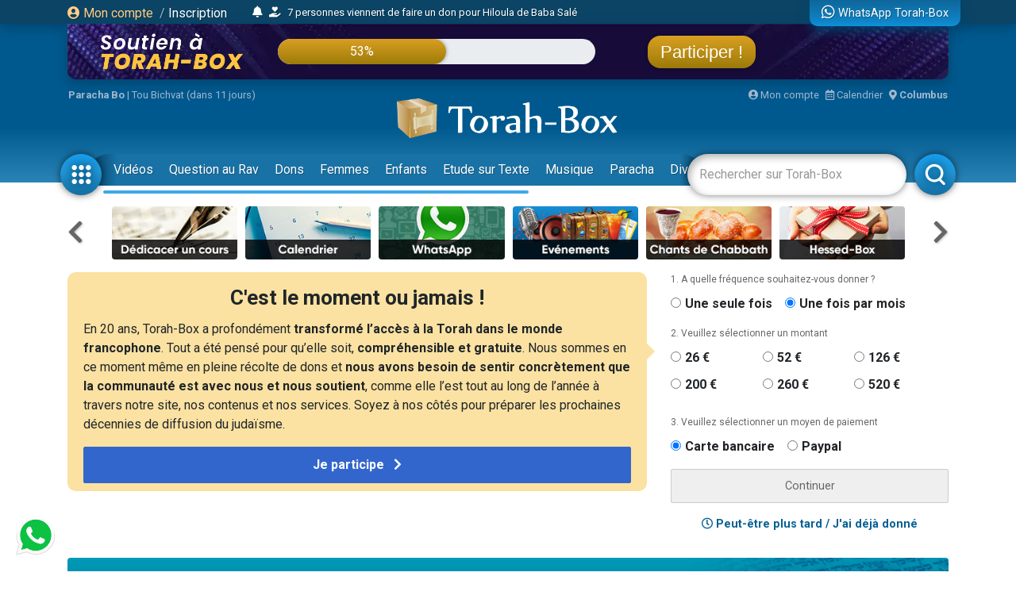

--- FILE ---
content_type: text/html; charset=UTF-8
request_url: https://www.torah-box.com/auteurs/itshak-nabet_833.html
body_size: 14616
content:
<!doctype html>
<html lang="fr">
<head>
<meta charset="utf-8">
<title>Itshak NABET</title>
<meta http-equiv="Content-Type" content="text/html; charset=utf-8">
<meta property="fb:app_id" content="147710895384216">
<meta name="description" content="Torah-Box est l'association de diffusion du Judaïsme pour les francophones dans le monde.">
<meta property="og:title" content="Itshak NABET">
<meta name="twitter:card" content="summary_large_image">
<meta name="twitter:site" content="@Torah_Box">
<meta name="twitter:creator" content="@Torah_Box">
<meta name="twitter:title" content="Itshak NABET">
<meta name="twitter:image" content="https://www.torah-box.com/img/og.jpg">	
<meta property="og:description" content="Torah-Box est l'association de diffusion du Judaïsme pour les francophones dans le monde.">
<meta name="twitter:description" content="Torah-Box est l'association de diffusion du Judaïsme pour les francophones dans le monde.">
<link rel="canonical" href="https://www.torah-box.com/auteurs/itshak-nabet_833.html"/>
<meta property="og:url" content="https://www.torah-box.com/auteurs/itshak-nabet_833.html"/>
<meta property="og:site_name" content="Torah-Box">
<meta property="og:image" content="https://www.torah-box.com/img/og.jpg">
<meta property="og:image:type" content="image/jpeg">
<meta property="og:type" content="article" />
<link rel="icon" href="https://www.torah-box.com/img/favicon.png" />
<meta name="facebook-domain-verification" content="ijdzr7zpkojtlmf1girp3k66mf8rjq" />
<meta name="google-signin-client_id" content="111305326800-976niisl7hjtqefh2eeto8o0m46q8vuc.apps.googleusercontent.com">
<meta name="viewport" content="width=device-width, initial-scale=1.0, minimum-scale=1.0, maximum-scale=5.0">
<meta name="format-detection" content="telephone=no">
<base href="https://www.torah-box.com/"/>
<link rel="stylesheet" href="https://www.torah-box.com/cache/styles_2026012111.css" media="all" async defer>
<link rel="stylesheet" href="https://fonts.googleapis.com/css?family=Roboto:400,700;Poppins:400" media="all" async defer> 
<link rel="stylesheet" href="https://www.torah-box.com/inc/js/fontawesome/css/all.min.css" media="all" async defer>
<script src="https://www.torah-box.com/inc/js/lib/jquery-3.7.1.min.js"></script>
<script src="https://www.torah-box.com/cache/scripts_2026012111.js"></script>
<script src="https://apis.google.com/js/platform.js?onload=onInitGAPI" async defer></script>
<!-- Matomo -->
<script>
  var _paq = window._paq = window._paq || [];
  _paq.push(['trackPageView']);
  _paq.push(['enableLinkTracking']);
  (function() {
    var u="https://torahbox.matomo.cloud/";
    _paq.push(['setTrackerUrl', u+'matomo.php']);
    _paq.push(['setSiteId', '1']);
    var d=document, g=d.createElement('script'), s=d.getElementsByTagName('script')[0];
    g.async=true; g.src='//cdn.matomo.cloud/torahbox.matomo.cloud/matomo.js'; s.parentNode.insertBefore(g,s);
  })();
</script>
<!-- End Matomo Code --></head><body>
	
<div class="d-none d-print-block">
	<img src="https://assets.torah-box.com/tpl/logo.png" alt="Logo Torah-Box" class="w-50 mb-3 d-block mx-auto"/>
</div>
	
<div id="header" class="d-print-none">
	<div class="alert-placeholder-menu"></div>
	
	<!-- Login / Newsticker WhatsApp  -->
	<div class="newsticker-navbar">
		<div class="container">
		<div class="newsticker-login">
			<div id="header-logged" class="hide">
				<div class="d-flex align-items-center">
					<span class="letter-logged"></span><a href="javascript:;" role="button" id="dropdownMenuLink" data-toggle="dropdown" class="username-logged"></a>
					<div class="dropdown-menu dropdown-menu-video" aria-labelledby="dropdownMenuLink">
						<a class="dropdown-item" href="compte">Mes informations</a>
						<a class="dropdown-item" href="compte/dons">Mes dons</a>
						<a class="dropdown-item" href="compte/newsletters">Mes abonnements</a>
						<a class="dropdown-item" href="mitsva/confirmation">Mes mitsvot</a>
						<a class="dropdown-item" href="question/suivi">Mes questions</a>
						<a class="dropdown-item" href="compte/password/update">Mot de passe</a>
						<div class="dropdown-divider"></div>
						<a class="dropdown-item" href="compte/logout">Se déconnecter</a>
					</div>
				</div>
			</div>
			
			<div id="header-login">
				<a href="modal/login" class="ajax-modal"><i class="fas fa-user-circle"></i> Mon&nbsp;compte</a>
				<span class="d-none d-md-inline"><span class="sep-login">&nbsp;/&nbsp;</span><a href="modal/inscription" class="ajax-modal text-white">Inscription</a></span>
			</div>
		</div>
			
				<div class="newsticker-timeline">
			<a href="modal/timeline" class="ajax-modal mr-2" title="Afficher tous les événements"><i class="fas fa-bell"></i></a>
			<ul class="newsticker newsticker-header"></ul>
		</div>
		<script>
		$(function() {
			// Timeline
			$.getJSON('https://www.torah-box.com/action/timeline', function(data) {
				if( data.length > 0 ) {
					for(i=0;i<data.length;i++) {
						$('.newsticker-header').append('<li><a href="https://www.torah-box.com/action/timeline?id='+ data[i].id +'" target="_blank" rel="nofollow">'+ data[i].title +'</a></li>');
						}

					$('.newsticker-header').newsTicker({
							row_height: 30,
							max_rows: 1,
							speed: 600,
							direction: 'up',
							duration: 4000,
							autostart: 1,
							pauseOnHover: 1
							});
						}
				});

		});			
		</script>
					
			
		<a href="whatsapp" class="newsticker-whatsapp" title="WhatsApp Torah-Box"><i class="fab fa-whatsapp fa-lg"></i><span class="d-none d-md-inline ml-1">WhatsApp Torah-Box</span></a>
		</div>
	</div>
	
<div class="container">
<div class="don-campagne">
	<div class="don-campagne-content">
		<div class="col1-campagne">
			<a href="https://www.charidy.com/Torahbox?utm_source=header_torahbox" target="_blank"><img src="/soutien/img/header/2025/logo.webp" alt="Campagne de Soutien à Torah-Box" class="don-campagne-logo"></a>
		</div>
		<div class="col2-campagne">
			<div class="progress progress-campagne">
			  <div class="progress-bar progress-bar-campagne" role="progressbar"><span class="progress-text"></span></div>
			</div>
			<!-- <ul class="newsticker newsticker-campagne"></ul> -->
		</div>
		<div class="col3-campagne">
			<a href="https://www.charidy.com/Torahbox?utm_source=header_torahbox" target="_blank" class="btn-campagne">Participer !</a>
		</div>
	</div>
</div>
</div>
	
<script>
$(function() {
    var pr_collecte = "53";
    $('.progress-bar-campagne').find('span').text(pr_collecte + "%");
    $('.progress-bar-campagne').css('width', pr_collecte + "%");
	});
</script>
	
<style type="text/css">
#header {
	height: 230px;	
	}
	
body {
	padding-top: 260px;
	}
	
#header.fixed {
	height: 155px;
	}
	
#header.fixed .newsticker-navbar {
	margin-bottom: 0;
	}
	
#header.fixed .don-campagne {
	margin-bottom:1rem;	
	}
	
.don-campagne { 
	border-radius:0 0 10px 10px;
	padding:10px 200px 0px 20px;
	background-color:#5b6261;
	background-image:url("/soutien/img/header/2025/background.webp");
	background-repeat: no-repeat;
	background-size:cover;
	background-position: top center;
	height:70px;
	overflow: hidden;
	box-shadow: 0px 5px 15px 0px rgba(0, 69, 110, 1.00);
	}
.don-campagne-content {
	display: flex;
	justify-content: space-between;
	align-items: center;		
	}

.don-campagne-logo {
	max-height:50px;
	max-width: 100%;
	}
	
.progress-campagne {
	border-radius:16px;
	height:32px;
	width: 100%;
	background-color: #e9edf0;
	overflow:hidden !important;
	}
	
.progress-campagne .progress-bar {
	border-radius:16px;
	min-width: 60px;
	background: linear-gradient(0deg, rgba(156,123,10,1.00) 0%, rgba(217,159,33,1.00) 100%);
	box-shadow: 0px 0px 5px 0px rgba(0, 0, 0, 0.4);
	font-size:16px;
	}
	
.newsticker-campagne li {
	text-align: center;
	}
	
.btn-campagne {
	font-family: 'Poppins', sans-serif;
	color:#fff;
	font-size:22px;
	padding:8px 16px;
	border-radius:16px;
	background: linear-gradient(0deg, rgba(156,123,10,1.00) 0%, rgba(217,159,33,1.00) 100%);
	box-shadow: 0px 0px 5px 0px rgba(0, 0, 0, 0.4);
	}

.btn-campagne:hover {
	color:#FFB43A;
	text-decoration: none;
	}
	
.col1-campagne,
.col3-campagne {
	width:25%;
	text-align: center;
	}
	
.col2-campagne {
	width:45%;	
	}
	
@media screen and (max-width: 480px) {
	.don-campagne {
		height:50px;
		padding:10px 10px 0px 10px;
		margin:0 -15px;
		}
	
	  body {
		padding-top: 185px;
	  }
	  #header {
		height: 155px;
	  }
	
	#header.fixed {
		height: 135px;
		}
	
	.progress-campagne {
		border-radius:10px;
		height:20px;
		}

	.btn-campagne {
		font-size:14px;	
		padding:5px 8px;
		border-radius:10px;
		}

	.progress-campagne .progress-bar {
		border-radius:10px;
		font-size:13px;
		}

	.col1-campagne {
		width:30%;
		}

	.col3-campagne {
		width:25%;
		}

	.col2-campagne {
		width:40%;	
		}
	}
</style>	
	<div class="container logo-container">
		
		<!-- Infos -->
		<div class="infos-navbar">
			<div><b><a href="paracha/" title="Paracha de la semaine">Paracha Bo</a></b> | <a	href="/vie-juive/fetes/15-tou-bichvat/">Tou Bichvat (dans 11 jours)</a></div>			
			<a href="compte" class="ml-auto"><i class="fas fa-user-circle"></i> Mon compte</a>
			<a href="javascript:;" id="popover_calendar" title="21 Janvier 2026 - 3 Chevat 5786" class="ml-2"><i class="far fa-calendar-alt"></i> Calendrier</a>
			<a href="modal/location" class="ajax-modal ml-2"><i class="fas fa-map-marker-alt"></i> <b class="location-logged"></b></a>
		</div>
		
		<div class="logo-navbar"><a href="/"><img src="https://assets.torah-box.com/tpl/logo-torah-box.png" alt="Torah-Box"></a></div>
		
		<div class="menu-navbar">
			<a id="toggle_button_navbar" href="javascript:;" class="icon-menu-navbar active" onclick="toggleSubMenu()"><img src="https://assets.torah-box.com/tpl/icon-dots.png" alt="Torah-Box en 1 clic"></a>
				
			<form id="form_search_navbar" action="search" method="get">
				<div class="search-box-navbar">
					<input type="text" name="q" placeholder="Rechercher sur Torah-Box" value=""/>
					<a href="javascript:;" onclick="closeSearchNavbar()" class="close-search-box-navbar"><i class="fas fa-times-circle fa-2x"></i></a>
				</div>
				<a href="javascript:;" onclick="toggleSearchNavbar()" class="icon-menu-navbar active search-menu-navbar"><img src="https://assets.torah-box.com/tpl/icon-search.png" alt="Torah-Box en 1 clic"></a>
			</form>			
			
			<div class="container-menu-navbar">
				<div id="menu_navbar">
					<div class="content-menu-navbar">
																		
						<!--
						<a href="guerre" class="badge badge-danger d-flex align-items-center ml-2"><span class="spinner-grow spinner-grow-sm text-white mr-1" role="status"></span> GUERRE</a>
						-->							

						
												<a href="videos/" class="nav-link"> Vidéos</a>
												<a href="question/" class="nav-link"> Question au Rav</a>
												<a href="don/" class="nav-link" target="fas fa-gift"> Dons</a>
												<a href="femmes/" class="nav-link"> Femmes</a>
												<a href="yeladim/" class="nav-link"> Enfants</a>
												<a href="surtexte/" class="nav-link"> Etude sur Texte</a>
												<a href="music/" class="nav-link"> Musique</a>
												<a href="paracha/" class="nav-link"> Paracha</a>
												<a href="divertissements/" class="nav-link"> Divertissements</a>
												<a href="https://boutique.torah-box.com/" class="nav-link" target="_blank"> Livres</a>
												<a href="auteurs/" class="nav-link"> Rabbanim</a>
											</div>
				</div>
			</div>
		</div>
	</div>
</div>
	
<!-- Menu Modal -->
<div id="submenu" class="submenu-modal hide"></div>
	
<!-- Liens -->
<div class="container d-print-none">
	
<!-- Raccourcis -->
<div class="d-flex flex-row align-items-center mb-3 d-print-none">
  <div class="col-prev"><a class="btn-nav btn-nav-shortcut btn-nav-dark" data-go="prev" data-carousel="shortcut"><i class="fas fa-chevron-left"></i></a></div>
  <div class="col-main">
      <div id="shortcut-carousel" class="owl-carousel">
            <div>
          <a href="https://www.torah-box.com/dedicaces">
			  <img data-src="https://assets.torah-box.com/vignettes/dedicaces.jpg" alt="Dédicacer un cours" class="w-100 rounded lazy"/>
		  </a>
      </div>
            <div>
          <a href="https://www.torah-box.com/calendrier">
			  <img data-src="https://assets.torah-box.com/vignettes/calendrier.jpg" alt="Calendrier Juif" class="w-100 rounded lazy"/>
		  </a>
      </div>
            <div>
          <a href="https://www.torah-box.com/whatsapp">
			  <img data-src="https://assets.torah-box.com/vignettes/whatsapp.jpg" alt="WhatsApp" class="w-100 rounded lazy"/>
		  </a>
      </div>
            <div>
          <a href="https://www.torah-box.com/evenements">
			  <img data-src="https://assets.torah-box.com/vignettes/evenements.jpg" alt="Evénements" class="w-100 rounded lazy"/>
		  </a>
      </div>
            <div>
          <a href="https://www.torah-box.com/chants">
			  <img data-src="https://assets.torah-box.com/vignettes/chants.jpg" alt="Chants de Chabbath" class="w-100 rounded lazy"/>
		  </a>
      </div>
            <div>
          <a href="https://www.hessed-box.com">
			  <img data-src="https://assets.torah-box.com/vignettes/hessed-box.jpg" alt="Hessed-Box" class="w-100 rounded lazy"/>
		  </a>
      </div>
            <div>
          <a href="https://www.torah-box.com/kaddich">
			  <img data-src="https://assets.torah-box.com/vignettes/kaddich.jpg" alt="Kaddich" class="w-100 rounded lazy"/>
		  </a>
      </div>
            <div>
          <a href="https://sidour.torah-box.com">
			  <img data-src="https://assets.torah-box.com/vignettes/sidour.jpg" alt="Sidour" class="w-100 rounded lazy"/>
		  </a>
      </div>
            <div>
          <a href="https://www.torah-box.com/etudes-ethique-juive/kriat-torah/">
			  <img data-src="https://assets.torah-box.com/vignettes/lecture-torah.jpg" alt="Kriat Torah" class="w-100 rounded lazy"/>
		  </a>
      </div>
            <div>
          <a href="https://www.torah-box.com/maasser26">
			  <img data-src="https://assets.torah-box.com/vignettes/maasser.jpg" alt="Maasser" class="w-100 rounded lazy"/>
		  </a>
      </div>
            <div>
          <a href="https://www.torah-box.com/music">
			  <img data-src="https://assets.torah-box.com/vignettes/music.jpg" alt="Torah-Box Music" class="w-100 rounded lazy"/>
		  </a>
      </div>
            <div>
          <a href="https://www.torah-box.com/radio">
			  <img data-src="https://assets.torah-box.com/vignettes/radio.jpg" alt="Radio Torah-Box" class="w-100 rounded lazy"/>
		  </a>
      </div>
            <div>
          <a href="https://www.torah-box.com/admour">
			  <img data-src="https://assets.torah-box.com/vignettes/admour2.jpg" alt="Admour d'Oungvar" class="w-100 rounded lazy"/>
		  </a>
      </div>
            <div>
          <a href="https://www.torah-box.com/editions">
			  <img data-src="https://assets.torah-box.com/vignettes/boutique.jpg" alt="Editions Torah-Box" class="w-100 rounded lazy"/>
		  </a>
      </div>
            <div>
          <a href="https://www.torah-box.com/michna">
			  <img data-src="https://assets.torah-box.com/vignettes/michna.jpg" alt="Michna du Jour" class="w-100 rounded lazy"/>
		  </a>
      </div>
            <div>
          <a href="https://www.torah-box.com/mitsva">
			  <img data-src="https://assets.torah-box.com/vignettes/mitsva.jpg" alt="Je prends 1 Mitsva" class="w-100 rounded lazy"/>
		  </a>
      </div>
            <div>
          <a href="https://www.torah-box.com/editions/dedicaces">
			  <img data-src="https://assets.torah-box.com/vignettes/dedicaces-livres.jpg" alt="Dédicacer un livre" class="w-100 rounded lazy"/>
		  </a>
      </div>
            <div>
          <a href="https://www.torah-box.com/beth-hamidrach-virtuel">
			  <img data-src="https://assets.torah-box.com/vignettes/bh-virtuel.jpg" alt="Beth Hamidrach Virtuel" class="w-100 rounded lazy"/>
		  </a>
      </div>
            <div>
          <a href="https://www.torah-box.com/don">
			  <img data-src="https://assets.torah-box.com/vignettes/don.jpg" alt="Faire un don" class="w-100 rounded lazy"/>
		  </a>
      </div>
            </div>
      </div>
  <div class="col-next"><a class="btn-nav btn-nav-shortcut btn-nav-dark" data-go="next" data-carousel="shortcut"><i class="fas fa-chevron-right"></i></a></div>
</div>
<script>
$(function() {
	$('.btn-nav-shortcut').bind('click', function(e) {
		e.preventDefault();
		var go = $(this).data('go');
		var carousel = $(this).data('carousel');
		$('#'+ carousel +'-carousel').trigger(go + '.owl.carousel');
		});	
	
	// Raccourcis
	$('#shortcut-carousel').owlCarousel({
		loop:true,
		margin:10,
		responsiveClass:true,
		dots:false,
		nav:false,
		responsive:{
			0:{
				slideBy:1,
				items:3,
				autoplay: true,
				autoplayTimeout:3000,
			},
			748:{
				slideBy:2,
				items:6
			}
		}
	});	
});	
</script>	
<!-- Raccourcis -->	

<div id="soutien-container-done" style="display:none">
    <div class="soutien-message text-center pb-3">
        <strong>Votre précieux soutien nous fait chaud au coeur. Grâce à vous, notre travail de diffusion de Torah continue !</strong><br>
        Il reste maintenant <strong>47%</strong> à collecter pour atteindre notre objectif.
    </div>
</div>

<div id="soutien-container" style="display:none">
	<div class="row">
		<div class="col-md-8">
			<div class="soutien-message">
				<p class="soutien-titre">C'est le moment ou jamais !</p>
                                <p class="soutien-text-more">En 20 ans, Torah-Box a profondément <strong>transformé l’accès à la Torah dans le monde francophone</strong>. Tout a été pensé pour qu’elle soit, <strong>compréhensible et gratuite</strong>. Nous sommes en ce moment même en pleine récolte de dons et <strong>nous avons besoin de sentir concrètement que la communauté est avec nous et nous soutient</strong>, comme elle l’est tout au long de l’année à travers notre site, nos contenus et nos services. Soyez à nos côtés pour préparer les prochaines décennies de diffusion du judaïsme.</p>
                <p class="soutien-text-mobile">Nous sommes à un stade crucial de notre collecte de fonds. Sachez que nos opérations ne sont pas financées par des mécènes ou sponsors mais par vous, chaque membre de la communauté juive. Il ne reste plus beaucoup de temps pour nous aider donc c’est le moment ou jamais.</p>
                                
                <div id="soutien-button-mobile">
					<button class="soutien-submit-don active" onclick="showHeaderMobileForm()">Je participe <i class="fas fa-chevron-right ml-2"></i></button>
				</div>
                
                <form id="soutien-form-mobile" action="don" method="get" style="display:none">
                    <input type="hidden" name="campagne" value="349">
                    <input type="hidden" name="rec" value="1">
                    <input type="hidden" name="amount" value="52">
                    <input type="hidden" name="origine" value="header_soutien">
                                        <button class="soutien-submit-don mb-3 active" onclick="submitMobileForm('52')">Soutien global à Torah-Box<div class="small">52&euro; / mois</div></button>
                                        <button class="soutien-submit-don mb-3 active" onclick="submitMobileForm('200')">Offrir un Colis de Chabbath aux démunis<div class="small">200&euro; / mois</div></button>
                                        <button class="soutien-submit-don mb-3 active" onclick="submitMobileForm('126')">Soutenir un orphelin <div class="small">126&euro; / mois</div></button>
                                        <button class="soutien-submit-don mb-3 active" onclick="submitMobileForm('126')">Soutenir une veuve<div class="small">126&euro; / mois</div></button>
                                        <button class="soutien-submit-don mb-3 active" onclick="submitMobileForm('126')">Soutenir la Production de cours et vidéos<div class="small">126&euro; / mois</div></button>
                                        <button class="soutien-submit-don mb-3 active" onclick="submitMobileForm('260')">S’associer à un étudiant du Collel<div class="small">260&euro; / mois</div></button>
                                    </form>
			</div>
		</div>
		<div class="col-md-4">
			<form id="soutien-form" action="don" method="get">
				<input type="hidden" name="campagne" value="349">
				<input type="hidden" name="origine" value="header_soutien">

				<div class="soutien-step-don">1. A quelle fréquence souhaitez-vous donner&nbsp;?</div>
				<div class="soutien-checkbox-don">
					<div id="form_row_rec" class="form-row mb-3"><div class="form-check form-check-inline col-md-12"><div class="form-check-item"><input class="form-check-input" type="radio" name="rec" id="form_checkbox_rec_1" value="0"><label class="form-check-label mr-3" for="form_checkbox_rec_1">Une seule fois</label></div><div class="form-check-item"><input class="form-check-input" type="radio" name="rec" id="form_checkbox_rec_2" value="1" checked><label class="form-check-label mr-3" for="form_checkbox_rec_2">Une fois par mois</label></div></div></div>				</div>

				<div class="soutien-step-don">2. Veuillez sélectionner un montant</div>
				<div class="soutien-checkbox-don soutien-checkbox-don-amount">
					<div id="form_row_amount" class="form-row mb-3"><div class="form-check form-check-inline col-md-12"><div class="form-check-item"><input class="form-check-input" type="radio" name="amount" id="form_checkbox_amount_1" value="26"><label class="form-check-label mr-3" for="form_checkbox_amount_1">26&nbsp;€</label></div><div class="form-check-item"><input class="form-check-input" type="radio" name="amount" id="form_checkbox_amount_2" value="52"><label class="form-check-label mr-3" for="form_checkbox_amount_2">52&nbsp;€</label></div><div class="form-check-item"><input class="form-check-input" type="radio" name="amount" id="form_checkbox_amount_3" value="126"><label class="form-check-label mr-3" for="form_checkbox_amount_3">126&nbsp;€</label></div><div class="form-check-item"><input class="form-check-input" type="radio" name="amount" id="form_checkbox_amount_4" value="200"><label class="form-check-label mr-3" for="form_checkbox_amount_4">200&nbsp;€</label></div><div class="form-check-item"><input class="form-check-input" type="radio" name="amount" id="form_checkbox_amount_5" value="260"><label class="form-check-label mr-3" for="form_checkbox_amount_5">260&nbsp;€</label></div><div class="form-check-item"><input class="form-check-input" type="radio" name="amount" id="form_checkbox_amount_6" value="520"><label class="form-check-label mr-3" for="form_checkbox_amount_6">520&nbsp;€</label></div></div></div>				</div>

				<div class="soutien-step-don">3. Veuillez sélectionner un moyen de paiement</div>
				<div class="soutien-checkbox-don">
					<div id="form_row_mode" class="form-row mb-3"><div class="form-check form-check-inline col-md-12"><div class="form-check-item"><input class="form-check-input" type="radio" name="mode" id="form_checkbox_mode_1" value="12" checked><label class="form-check-label mr-3" for="form_checkbox_mode_1">Carte bancaire</label></div><div class="form-check-item"><input class="form-check-input" type="radio" name="mode" id="form_checkbox_mode_2" value="5"><label class="form-check-label mr-3" for="form_checkbox_mode_2">Paypal</label></div></div></div>				</div>				
				
				<div id="soutien-alert-don" class="soutien-alert-don" style="display:none"><i class="fas fa-exclamation-triangle"></i> <span class="text"></span></div>
				<button id="soutien-submit-don" type="submit" class="soutien-submit-don">Continuer</button>
			</form>
			<div class="text-center font-weight-bold my-3"><a href="javascript:;" onclick="hideHeaderDon()"><i class="far fa-clock"></i> Peut-être plus tard / J'ai déjà donné</a></div>
		</div>
	</div>
</div>
<style type="text/css">
.soutien-message { background-color:#fbe2a2; border-radius:0.75em; padding:20px 20px 10px 20px; }	
.soutien-message p { font-size:16px; line-height:24px; }
.soutien-message p.soutien-titre { font-size:26px; line-height:24px; font-weight:bold; text-align:center; }
.soutien-message p.soutien-titre i { color:#666; }
.soutien-step-don { color:#666; font-size:12px; margin-bottom:10px; }
.soutien-checkbox-don label { font-weight: bold; font-size:16px; }
.soutien-checkbox-don label:hover { color:#36C; text-decoration: underline; cursor:pointer; }
.soutien-checkbox-don-amount .form-check-inline { display:flex !important; flex-wrap: wrap; }
.soutien-checkbox-don-amount .form-check-item { width:33%; margin-bottom:10px; }
.soutien-submit-don { width:100%; border-radius:2px; border:1px solid #ccc; color:#666; padding:10px 0; }
.soutien-submit-don.active { background-color:#36C; color:#fff; border-color:#36C; font-size:16px; font-weight:bold; }
.soutien-submit-don.active:hover { background-color:#3056a9; }
.soutien-message::after { position: absolute; content: " "; top: 100px; right: -5px; margin: -10px 0 0 0; border: 10px solid transparent; border-left-color: #fbe2a2; pointer-events: none; }
.soutien-alert-don { color:#900002; border:1px solid #900002; padding:5px; border-radius:2px; text-align: center; margin-bottom:10px; }
#soutien-form-mobile { display:none; }
#form_causes { background-color:#fbe2a2; font-weight: bold; color:#444; }
 .soutien-text-mobile { display:none; }
    
@media screen and (max-width: 480px) {
	.soutien-message p.soutien-titre { font-size:22px; }
	.soutien-message::after { display:none; }
	.soutien-text-more { display:none; }
	.soutien-text-mobile { display:block; }
	#soutien-form { padding:10px 10px; display:none; }
	#soutien-form-mobile { display:block; }
	}
</style>

<script>
function showHeaderMobileForm() {
    $('#soutien-button-mobile').hide();
    $('#soutien-form-mobile').show();
    }  
    
function submitMobileForm(amount) {
    $('#soutien-form-mobile').find('input[name="amount"]').val(amount);
    }
    
function showAlertDon(text) {
	$('#soutien-alert-don > .text').text(text);
	$('#soutien-alert-don').show();
	}
	
function hideAlertDon(text) {
	$('#soutien-alert-don').hide();
	}
	
function hideHeaderDon() {
	$('#soutien-container').hide();
	$('#promo-container-header').show();
	setCookie("__header_soutien", 1, 1);
	}
	
function resetHeaderDon() {
	setCookie("__header_soutien", 0, 1);
	}
	
function checkAlertDon() {
    var rec = $('#soutien-form').find('input[name="rec"]:checked').val();
    var amount = $('#soutien-form').find('input[name="amount"]:checked').val();
	
    if( amount === undefined ) {
        return showAlertDon("Vous devez sélectionner un montant.");
        }
	else {
		hideAlertDon();
		}
	
	var text = "Donner "+ amount +"&nbsp;&euro;";
	text += ( rec == 1 ) ? " chaque mois" : " une seule fois";
	$('#soutien-submit-don').html(text).addClass('active');
	
	return true;
	}

var submitSoutienForm = false;
	
$(function() {
    const cookie = getCookie("__header_soutien");
    
    
    
    if( cookie != 1 ) {
        $('#promo-container-header').hide();
        
        if( cookie == 2 ) {
            $('#soutien-container-done').show();
            }
        else {
            $('#soutien-container').show();
            }
		}
	
	$('.soutien-checkbox-don').on('click', function() {
		checkAlertDon();
		});
	
	$('#soutien-form').on('submit', function(e) {
		if( submitSoutienForm ) {
			return;
			}
		
		e.preventDefault();
		
		if( checkAlertDon() ) {
			submitSoutienForm = true;
			$(this).submit();
			}
		});
	});
</script>    
    
<div id="promo-container-header">
    <div class="d-flex justify-content-around d-print-none mb-md-3">	
        <div class="ads-700-100"><div class="tb-ads" data-format="700x100"></div></div>
        <div class="ads-260-100"><div class="tb-ads" data-format="260x100"></div></div>
    </div>
</div>

<!--{module_info:location}-->
</div>
	
	

<div class="container">
<div class="megaban"><img src="https://media.torah-box.com/megaban/auteur/itshak-nabet-833.jpg" width="975" height="90" alt="Itshak NABET"><h1>Itshak NABET</h1></div>
<nav aria-label="breadcrumb"><ol class="breadcrumb"><li class="breadcrumb-item"><a href="/">Accueil</a></li><li class="breadcrumb-item"><a href="auteurs">Rabbanim & Conférenciers</a></li><li class="breadcrumb-item active" aria-current="page">Itshak NABET</li></ol></nav><div class="row">
<div class="col-md-8">


<div class="categorie-title mb-3"><h4>Itshak NABET : 2 résultats</h4></div>

<form action="/auteurs/itshak-nabet_833.html" method="get">
<div class="form-group form-group-icon mb-3">
	<span class="fa fa-search"></span>
	<input name="q" type="text" class="form-control" placeholder="Chercher un contenu de Itshak NABET">
</div>
</form>	
	
<ul class="filtres mb-3">
<li><a href="/auteurs/itshak-nabet_833.html" class="all selected frame">Afficher tout</a></li><li><a href="/auteurs/itshak-nabet_833.html?filtre=multimedia" class="multimedia ">Cours Audio et Vidéo</a></li><li><a href="/auteurs/itshak-nabet_833.html?filtre=texte" class="texte ">Articles</a></li></ul>

<div class="row">
			<div class="col-md-6 mb-3"><div class="row">
		<div class="col-5">
		<div class="item-container">
			<a href="/paracha/berechit-genese/vayichlah/vayichlah-la-lutte-de-yaakov_3932.html" title="Vayichla&#039;h - Que symbolise la lutte de Yaakov avec l&#039;ange ?">
						<img data-src="https://media.torah-box.com/165x90/coucher-soleil-eretz-3107.webp" alt="Vayichla&#039;h - Que symbolise la lutte de Yaakov avec l&#039;ange ?" class="item-image lazy">
						</a>
		</div>	
	</div>
	<div class="col-7 pl-0 item-infos">
					<a href="/paracha/berechit-genese/vayichlah/vayichlah-la-lutte-de-yaakov_3932.html" title="Vayichla&#039;h - Que symbolise la lutte de Yaakov avec l&#039;ange ?" class="item-title">Vayichla'h - Que symbolise la lutte de Yaakov avec l'ange ?</a>
		<div class="item-more"><a href="/paracha/berechit-genese/vayichlah/">Vayichla'h</a></div>						
	</div>
</div></div>
			<div class="col-md-6 mb-3"><div class="row">
		<div class="col-5">
		<div class="item-container">
			<a href="/paracha/berechit-genese/vayetse/notre-responsabilite-en-temps-de-guerre_3888.html" title="Vayétsé - Notre responsabilité en temps de guerre">
						<img data-src="https://media.torah-box.com/165x90/siddour-de-priere-1399.webp" alt="Vayétsé - Notre responsabilité en temps de guerre" class="item-image lazy">
						</a>
		</div>	
	</div>
	<div class="col-7 pl-0 item-infos">
					<a href="/paracha/berechit-genese/vayetse/notre-responsabilite-en-temps-de-guerre_3888.html" title="Vayétsé - Notre responsabilité en temps de guerre" class="item-title">Vayétsé - Notre responsabilité en temps de guerre</a>
		<div class="item-more"><a href="/paracha/berechit-genese/vayetse/">Vayétsé</a></div>						
	</div>
</div></div>
	</div>
	
	
	
</div>
<div class="col-md-4 d-print-none">


<div class="card mb-3">
	<div class="card-header bg-blue"><i class="far fa-envelope"></i> Newsletter Torah-Box</div>			
	<div class="card-body">
	<p>Pour recevoir chaque semaine les nouveaux cours et articles, inscrivez-vous dès maintenant&nbsp;:</p>
	<form action="https://www.torah-box.com/compte/inscription" method="get">
	<div class="input-group">
		<input type="text" name="email" class="form-control" placeholder="Adresse email">
		<div class="input-group-append"><button type="submit" class="btn btn-primary"><i class="fas fa-check"></i></button></div>
	</div>
	</form>
	</div>
</div>
	

	
	
<!-- Bloc Evenements -->
<div class="list-group mb-3">
			<div class="list-group-item p-0">
	<a href="/evenements/du-celibat-au-zivoug-5-etapes-pour-construire-ta-vie-a-deux-2eme-session_1739.html"><img src="https://media.torah-box.com/evenement-2/512x320/evenement2-1739-1765790839.webp" alt="Du Célibat au Zivoug – 5 étapes pour construire ta vie à deux ! - 2eme Session" class="w-100"></a>
	</div>
		
		<a href="/evenements/pessa-h-dans-un-village-vacances-en-israel-au-bord-de-la-mer_1751.html" class="list-group-item list-group-item-action">
		<span class="badge badge-blue">J-70</span> Mercredi 1er Avril |
		 <b>Pessa'h dans un village vacances en Israël au bord de la mer</b>	</a>
		<a href="/evenements/pelerinage-rabbi-its-hak-abi-hssira_1694.html" class="list-group-item list-group-item-action">
		<span class="badge badge-blue">J-8</span> Jeudi 29 Janvier |
		 <b>Pélerinage Rabbi Its'hak Abi'hssira </b>	</a>
		<div class="card-footer text-center">
		<a href="evenements/" class="text-dark small">Voir tous les événements à venir</a>	
	</div>
</div>

	
<!-- Bloc Questions -->
<ul id="rankingTab" class="nav nav-tabs-top">
		<li class="nav-item"><a class="nav-link active" data-toggle="tab" href="#classement-art">+ Populaires</a></li>
		<li class="nav-item"><a class="nav-link" data-toggle="tab" href="#classement-vid">Cours</a></li>
		<li class="nav-item"><a class="nav-link" data-toggle="tab" href="#classement-qar">Questions au Rav</a></li>
	</ul>	
	
<div class="tab-content mb-3">
<div class="tab-pane fade show active" id="classement-art">
<div class="list-top list-top-art">
	<a href="/etudes-ethique-juive/pensee-juive/faut-il-accepter-la-souffrance-ou-croire-encore-au-changement_51456.html" class="list-group-item d-flex align-items-center" onclick="_paq.push(['trackEvent', 'Classements', 'Clic Classement + Populaires', '/etudes-ethique-juive/pensee-juive/faut-il-accepter-la-souffrance-ou-croire-encore-au-changement_51456.html'])">
				<div class="rank">1</div>
				<div class="mr-2">Faut-il accepter la souffrance… ou croire encore au changement ?</div>
				<i class="fas fa-caret-up text-success ml-auto"></i>
			</a>	
</div>
<div class="list-top list-top-art">
	<a href="/news/actualite-juive/nouvel-elan-du-sionisme-en-france_51487.html" class="list-group-item d-flex align-items-center" onclick="_paq.push(['trackEvent', 'Classements', 'Clic Classement + Populaires', '/news/actualite-juive/nouvel-elan-du-sionisme-en-france_51487.html'])">
				<div class="rank">2</div>
				<div class="mr-2">Nouvel élan du sionisme en France</div>
				<i class="fas fa-caret-down text-danger ml-auto"></i>
			</a>	
</div>
<div class="list-top list-top-art">
	<a href="/etudes-ethique-juive/nos-sages/histoire-l-invitation-qui-sauva-rav-mordekhai-eliahou_630.html" class="list-group-item d-flex align-items-center" onclick="_paq.push(['trackEvent', 'Classements', 'Clic Classement + Populaires', '/etudes-ethique-juive/nos-sages/histoire-l-invitation-qui-sauva-rav-mordekhai-eliahou_630.html'])">
				<div class="rank">3</div>
				<div class="mr-2">Histoire - L'invitation de Baba Salé qui sauva Rav Mordekhaï Eliahou</div>
				<i class="fas fa-caret-up text-success ml-auto"></i>
			</a>	
</div>
<div class="list-top list-top-art">
	<a href="/famille/chiddoukh-rencontres/celibat-mode-d-emploi-en-9-points_51298.html" class="list-group-item d-flex align-items-center" onclick="_paq.push(['trackEvent', 'Classements', 'Clic Classement + Populaires', '/famille/chiddoukh-rencontres/celibat-mode-d-emploi-en-9-points_51298.html'])">
				<div class="rank">4</div>
				<div class="mr-2">Célibat : Mode d’emploi en 9 points !</div>
				<i class="fas fa-caret-up text-success ml-auto"></i>
			</a>	
</div>
<div class="list-top list-top-art">
	<a href="/news/torah-box-vous/message-du-admour-de-ungvar-chevat-2025_51438.html" class="list-group-item d-flex align-items-center" onclick="_paq.push(['trackEvent', 'Classements', 'Clic Classement + Populaires', '/news/torah-box-vous/message-du-admour-de-ungvar-chevat-2025_51438.html'])">
				<div class="rank">5</div>
				<div class="mr-2">Message du Admour de Ungvar - Chevat 2025</div>
				<i class="fas fa-caret-down text-danger ml-auto"></i>
			</a>	
</div>
<div class="list-top list-top-art">
	<a href="/halakha-time/faire-une-bat-mitsva-dans-une-synagogue_13159.html" class="list-group-item d-flex align-items-center" onclick="_paq.push(['trackEvent', 'Classements', 'Clic Classement + Populaires', '/halakha-time/faire-une-bat-mitsva-dans-une-synagogue_13159.html'])">
				<div class="rank">6</div>
				<div class="mr-2">Faire une Bat-Mitsva dans une synagogue</div>
				<i class="fas fa-caret-up text-success ml-auto"></i>
			</a>	
</div>
<div class="list-top list-top-art">
	<a href="/etudes-ethique-juive/nos-sages/l-edito-de-la-semaine-dans-le-salon-de-baba-sale_51517.html" class="list-group-item d-flex align-items-center" onclick="_paq.push(['trackEvent', 'Classements', 'Clic Classement + Populaires', '/etudes-ethique-juive/nos-sages/l-edito-de-la-semaine-dans-le-salon-de-baba-sale_51517.html'])">
				<div class="rank">7</div>
				<div class="mr-2">L'édito de la semaine - Dans le salon de Baba Salé</div>
				<i class="fas fa-caret-up text-success ml-auto"></i>
			</a>	
</div>
<div class="list-top list-top-art">
	<a href="/halakha-time/ouvrir-un-parasol-pendant-chabbath-permis_13434.html" class="list-group-item d-flex align-items-center" onclick="_paq.push(['trackEvent', 'Classements', 'Clic Classement + Populaires', '/halakha-time/ouvrir-un-parasol-pendant-chabbath-permis_13434.html'])">
				<div class="rank">8</div>
				<div class="mr-2">Ouvrir un parasol pendant Chabbath, permis ?</div>
				<i></i>
			</a>	
</div>
<div class="list-top list-top-art">
	<a href="/famille/femmes-nachim/etes-vous-en-colere_13611.html" class="list-group-item d-flex align-items-center" onclick="_paq.push(['trackEvent', 'Classements', 'Clic Classement + Populaires', '/famille/femmes-nachim/etes-vous-en-colere_13611.html'])">
				<div class="rank">9</div>
				<div class="mr-2">Êtes-vous en colère ?</div>
				<i class="fas fa-caret-up text-success ml-auto"></i>
			</a>	
</div>
</div>
<div class="tab-pane fade" id="classement-vid">
<div class="list-top list-top-vid">
	<a href="/halakha-time/faire-une-bat-mitsva-dans-une-synagogue_13159.html" class="list-group-item d-flex align-items-center" onclick="_paq.push(['trackEvent', 'Classements', 'Clic Classement Cours', '/halakha-time/faire-une-bat-mitsva-dans-une-synagogue_13159.html'])">
				<img data-src="https://media.torah-box.com/auteur/100x100/rav-emmanuel-bensimon-522.webp" alt="Rav Emmanuel BENSIMON" class="lazy rounded-circle">		
				<div class="mr-2">Faire une Bat-Mitsva dans une synagogue</div>
				<i class="fas fa-caret-up text-success ml-auto"></i>
			</a>	
</div>
<div class="list-top list-top-vid">
	<a href="/halakha-time/ouvrir-un-parasol-pendant-chabbath-permis_13434.html" class="list-group-item d-flex align-items-center" onclick="_paq.push(['trackEvent', 'Classements', 'Clic Classement Cours', '/halakha-time/ouvrir-un-parasol-pendant-chabbath-permis_13434.html'])">
				<img data-src="https://media.torah-box.com/auteur/100x100/rav-emmanuel-bensimon-522.webp" alt="Rav Emmanuel BENSIMON" class="lazy rounded-circle">		
				<div class="mr-2">Ouvrir un parasol pendant Chabbath, permis ?</div>
				<i class="fas fa-caret-down text-danger ml-auto"></i>
			</a>	
</div>
<div class="list-top list-top-vid">
	<a href="/1histoire/deutsch-l-etranger-de-la-yechiva_51506.html" class="list-group-item d-flex align-items-center" onclick="_paq.push(['trackEvent', 'Classements', 'Clic Classement Cours', '/1histoire/deutsch-l-etranger-de-la-yechiva_51506.html'])">
				<img data-src="https://media.torah-box.com/auteur/100x100/binyamin-benhamou-10.webp" alt="Binyamin BENHAMOU" class="lazy rounded-circle">		
				<div class="mr-2">Deutsch, l’étranger de la Yéchiva</div>
				<i></i>
			</a>	
</div>
<div class="list-top list-top-vid">
	<a href="/halakha-time/manger-de-la-viande-apres-un-produit-laitier_6416.html" class="list-group-item d-flex align-items-center" onclick="_paq.push(['trackEvent', 'Classements', 'Clic Classement Cours', '/halakha-time/manger-de-la-viande-apres-un-produit-laitier_6416.html'])">
				<img data-src="https://media.torah-box.com/auteur/100x100/rav-yirmiyahou-kohen-1196.webp" alt="Rav Yirmiyahou KOHEN" class="lazy rounded-circle">		
				<div class="mr-2">Manger de la viande après un produit laitier</div>
				<i class="fas fa-caret-up text-success ml-auto"></i>
			</a>	
</div>
<div class="list-top list-top-vid">
	<a href="/femmes/couple-famille/couple-les-fondations-du-mariage_17701.html" class="list-group-item d-flex align-items-center" onclick="_paq.push(['trackEvent', 'Classements', 'Clic Classement Cours', '/femmes/couple-famille/couple-les-fondations-du-mariage_17701.html'])">
				<img data-src="https://media.torah-box.com/auteur/100x100/rabbanite-gaelle-berdugo-1738.webp" alt="Rabbanite Gaëlle BERDUGO" class="lazy rounded-circle">		
				<div class="mr-2">Série Couple : Les fondations du mariage</div>
				<i class="fas fa-caret-up text-success ml-auto"></i>
			</a>	
</div>
<div class="list-top list-top-vid">
	<a href="/coursdulundi/sens-de-la-vie-reincarnation_32778.html" class="list-group-item d-flex align-items-center" onclick="_paq.push(['trackEvent', 'Classements', 'Clic Classement Cours', '/coursdulundi/sens-de-la-vie-reincarnation_32778.html'])">
				<img data-src="https://media.torah-box.com/auteur/100x100/rav-yossef-haim-sitruk-41.webp" alt="Rav Yossef-Haïm SITRUK" class="lazy rounded-circle">		
				<div class="mr-2">Sens De La Vie & Réincarnation</div>
				<i class="fas fa-caret-up text-success ml-auto"></i>
			</a>	
</div>
<div class="list-top list-top-vid">
	<a href="/halakha-time/doit-on-regarder-un-verset-avant-de-monter-a-la-torah_13418.html" class="list-group-item d-flex align-items-center" onclick="_paq.push(['trackEvent', 'Classements', 'Clic Classement Cours', '/halakha-time/doit-on-regarder-un-verset-avant-de-monter-a-la-torah_13418.html'])">
				<img data-src="https://media.torah-box.com/auteur/100x100/rav-emmanuel-bensimon-522.webp" alt="Rav Emmanuel BENSIMON" class="lazy rounded-circle">		
				<div class="mr-2">Regarder un verset avant de monter à la Torah, obligé ?</div>
				<i class="fas fa-caret-down text-danger ml-auto"></i>
			</a>	
</div>
<div class="list-top list-top-vid">
	<a href="/etudes-ethique-juive/pensee-juive/chovavim-reprendre-le-controle-de-votre-vie-spirituelle_51508.html" class="list-group-item d-flex align-items-center" onclick="_paq.push(['trackEvent', 'Classements', 'Clic Classement Cours', '/etudes-ethique-juive/pensee-juive/chovavim-reprendre-le-controle-de-votre-vie-spirituelle_51508.html'])">
				<img data-src="https://media.torah-box.com/auteur/100x100/rav-israel-meir-cremisi-1406.webp" alt="Rav Israël-Méïr CREMISI" class="lazy rounded-circle">		
				<div class="mr-2">Chovavim - Reprendre le contrôle de votre vie spirituelle !</div>
				<i class="fas fa-caret-down text-danger ml-auto"></i>
			</a>	
</div>
<div class="list-top list-top-vid">
	<a href="/femmes/torah-feminine/matir-assourim-qui-libere-les-prisonniers_51390.html" class="list-group-item d-flex align-items-center" onclick="_paq.push(['trackEvent', 'Classements', 'Clic Classement Cours', '/femmes/torah-feminine/matir-assourim-qui-libere-les-prisonniers_51390.html'])">
				<img data-src="https://media.torah-box.com/auteur/100x100/rabbanite-sylvie-schatz-1435.webp" alt="Rabbanite Sylvie SCHATZ" class="lazy rounded-circle">		
				<div class="mr-2">Matir Assourim : Qui libère les prisonniers</div>
				<i class="fas fa-caret-up text-success ml-auto"></i>
			</a>	
</div>
</div>
<div class="tab-pane fade" id="classement-qar">
<div class="list-top list-top-qar">
	<a href="/question/tampons-de-cacheroute-douteux-en-france-personne-ne-dit-rien_104876.html" class="list-group-item d-flex align-items-center" onclick="_paq.push(['trackEvent', 'Classements', 'Clic Classement Questions au Rav', '/question/tampons-de-cacheroute-douteux-en-france-personne-ne-dit-rien_104876.html'])">
				<div class="rank">1</div>
				<div class="mr-2">Tampons de Cacheroute douteux en France : personne ne dit rien ?!</div>
				<i class="fas fa-caret-up text-success ml-auto"></i>
			</a>	
</div>
<div class="list-top list-top-qar">
	<a href="/question/michna-relation-a-3-ans-pour-une-fille_106197.html" class="list-group-item d-flex align-items-center" onclick="_paq.push(['trackEvent', 'Classements', 'Clic Classement Questions au Rav', '/question/michna-relation-a-3-ans-pour-une-fille_106197.html'])">
				<div class="rank">2</div>
				<div class="mr-2">Michna : relation à 3 ans pour une fille ?! </div>
				<i class="fas fa-caret-down text-danger ml-auto"></i>
			</a>	
</div>
<div class="list-top list-top-qar">
	<a href="/question/nombreuses-blessures-physiques-dans-la-famille-que-faire_106337.html" class="list-group-item d-flex align-items-center" onclick="_paq.push(['trackEvent', 'Classements', 'Clic Classement Questions au Rav', '/question/nombreuses-blessures-physiques-dans-la-famille-que-faire_106337.html'])">
				<div class="rank">3</div>
				<div class="mr-2">Nombreuses blessures physiques dans la famille : que faire ?</div>
				<i class="fas fa-caret-up text-success ml-auto"></i>
			</a>	
</div>
<div class="list-top list-top-qar">
	<a href="/question/j-ai-la-quarantaine-je-ne-trouve-pas-mon-mazal_105546.html" class="list-group-item d-flex align-items-center" onclick="_paq.push(['trackEvent', 'Classements', 'Clic Classement Questions au Rav', '/question/j-ai-la-quarantaine-je-ne-trouve-pas-mon-mazal_105546.html'])">
				<div class="rank">4</div>
				<div class="mr-2">J'ai la quarantaine, je ne trouve pas mon Mazal !</div>
				<i class="fas fa-caret-up text-success ml-auto"></i>
			</a>	
</div>
<div class="list-top list-top-qar">
	<a href="/question/mon-mari-gagne-moins-que-moi-l-aider_106284.html" class="list-group-item d-flex align-items-center" onclick="_paq.push(['trackEvent', 'Classements', 'Clic Classement Questions au Rav', '/question/mon-mari-gagne-moins-que-moi-l-aider_106284.html'])">
				<div class="rank">5</div>
				<div class="mr-2">Mon mari gagne moins que moi, l'aider ?</div>
				<i class="fas fa-caret-down text-danger ml-auto"></i>
			</a>	
</div>
<div class="list-top list-top-qar">
	<a href="/question/segoula-pour-retrouver-un-objet-perdu_10107.html" class="list-group-item d-flex align-items-center" onclick="_paq.push(['trackEvent', 'Classements', 'Clic Classement Questions au Rav', '/question/segoula-pour-retrouver-un-objet-perdu_10107.html'])">
				<div class="rank">6</div>
				<div class="mr-2">Segoula pour retrouver un objet perdu</div>
				<i class="fas fa-caret-up text-success ml-auto"></i>
			</a>	
</div>
<div class="list-top list-top-qar">
	<a href="/question/quels-tehilim-lire-pour-la-reussite-d-examens_25438.html" class="list-group-item d-flex align-items-center" onclick="_paq.push(['trackEvent', 'Classements', 'Clic Classement Questions au Rav', '/question/quels-tehilim-lire-pour-la-reussite-d-examens_25438.html'])">
				<div class="rank">7</div>
				<div class="mr-2">Quels Téhilim lire pour la réussite d'examens ?</div>
				<i class="fas fa-caret-up text-success ml-auto"></i>
			</a>	
</div>
<div class="list-top list-top-qar">
	<a href="/question/problemes-d-argent-acheter-des-vetements-a-mon-epouse_106333.html" class="list-group-item d-flex align-items-center" onclick="_paq.push(['trackEvent', 'Classements', 'Clic Classement Questions au Rav', '/question/problemes-d-argent-acheter-des-vetements-a-mon-epouse_106333.html'])">
				<div class="rank">8</div>
				<div class="mr-2">Problèmes d'argent, acheter des vêtements à mon épouse ? </div>
				<i class="fas fa-caret-down text-danger ml-auto"></i>
			</a>	
</div>
<div class="list-top list-top-qar">
	<a href="/question/a-partir-de-quelle-heure-et-jusqu-a-quelle-heure-mettre-les-tefilines_2040.html" class="list-group-item d-flex align-items-center" onclick="_paq.push(['trackEvent', 'Classements', 'Clic Classement Questions au Rav', '/question/a-partir-de-quelle-heure-et-jusqu-a-quelle-heure-mettre-les-tefilines_2040.html'])">
				<div class="rank">9</div>
				<div class="mr-2">A partir de quelle heure et jusqu'à quelle heure mettre les Téfilines ?</div>
				<i class="fas fa-caret-up text-success ml-auto"></i>
			</a>	
</div>
</div>
</div>
	
<style type="text/css">
.nav-tabs-top { font-family: Poppins, sans-serif; overflow: hidden; border-radius: 5px 5px 0 0;	background: #eee linear-gradient(to top, #eee 26%, #ccc 100%); border-bottom: 1px #ccc solid;	justify-content: space-around; padding:5px 5px 0 5px; }	
.nav-tabs-top .nav-link { font-size: 14px; line-height: 18px; border-radius: 5px 5px 0 0;	margin: 0; padding: 5px 10px; color:#666;	box-shadow: 0px 0px 15px 0px rgba(0, 0, 0, 0.10); }
.nav-tabs-top .nav-link.active { color:#fff; background: #066093 linear-gradient(to top, #066093 26%, #2e87b9 100%); text-shadow: 1px 1px 0px rgba(0, 0, 0, .50); box-shadow: 0px 0px 15px 0px rgba(0, 0, 0, 0.50); }
.list-top .list-group-item { font-size:13px; background:linear-gradient(180deg, #CDE1ED 0%, #fff 66%); border: none !important; padding:8px 16px; }
.list-top a { color:#222; }
.list-top a:hover { text-decoration:none; color:#666; }
.list-top .rank { font-size:32px; line-height:32px;  margin-right:15px; color:#2e87b9; font-weight: bold; text-shadow: 2px 2px 2px #fff; }	
.list-top.list-top-qar .rank { color:#520e62; }	
.list-top.list-top-qar .list-group-item { background:linear-gradient(180deg, #f2dbf7 0%, #fff 66%); }	
.list-top i { font-size:22px; line-height:32px; }
.list-top img { width:40px; height:40px; margin-right:15px; box-shadow: 0px 0px 3px 0px rgba(0, 0, 0, 0.25); }
</style>	
<!-- Bloc Horaires -->
<div class="mb-3">
<div class="card card-zmanim">
	<div class="card-header bg-blue">
		<a href="calendrier/21-janvier.html"><i class="far fa-clock"></i> Horaires pour Columbus</a>
	</div>			
	<div class="card-body">
		<p class="text-center"><strong>21 Janvier 2026 - 3 Chevat 5786</strong></p><ul class="list-unstyled"><li><span class="badge badge-light">06:53</span> Mise des Téfilines</li><li><span class="badge badge-light">07:50</span> Lever du soleil</li><li><span class="badge badge-light">12:44</span> Heure de milieu du jour</li><li><span class="badge badge-light">17:38</span> Coucher du soleil</li><li><span class="badge badge-light">18:19</span> Tombée de la nuit</li></ul><hr>
		<p class="text-center"><span class="font-weight-bold h6">Chabbath <a href="/paracha/chemot-exode/bo/">Bo</a></span><br/>
		Vendredi 23 Janvier 2026</p>
		<p class="text-center h5">Entrée à <strong>17:22</strong><br>Sortie à <strong>18:25</strong></p>
		<hr>
		<p class="text-center"><a href="javascript:;" onclick="openAjaxModal('modal/location')"><i class="fas fa-map-marker-alt"></i> Changer de ville</a></p>
          </div>
      </div>
</div>
</div></div>
</div>

<!-- Footer -->
<div class="bg-light text-center">
	<div class="container py-1">
		<div class="row contact-footer">
			<div class="col-6 col-md-3 py-1"><i class="fas fa-envelope"></i> <a href="modal/contact" class="ajax-modal-lg">Nous contacter</a></div>
			<div class="col-6 col-md-3 py-1"><i class="fas fa-phone"></i> <a href="tel:+33180205000">+33.1.80.20.5000</a> <span class="badge">France</span></div>
			<div class="col-6 col-md-3 py-1"><i class="fas fa-phone"></i> <a href="tel:+97223741515">+972.2.37.41.515</a> <span class="badge">Israël</span></div>
			<div class="col-6 col-md-3 py-1"><i class="fas fa-phone"></i> <a href="tel:+14378871493">+1.437.887.14.93</a> <span class="badge">Canada</span></div>
		</div>
	</div>
</div>
	
<footer id="footer" class="footer d-print-none">
	<div class="container">
		
				<div class="row mb-3 text-center justify-content-center">
			<div class="col-md-2 col-6 mb-3"><a href="question/"><img data-src="https://assets.torah-box.com/home/footer-question-rav.png" alt="Question au Rav" class="lazy w-100"/></a></div>
			<div class="col-md-2 col-6 mb-3"><a href="yeladim/"><img data-src="https://assets.torah-box.com/home/footer-yeladim.png" alt="Question au Rav" class="lazy w-100"/></a></div>
			<div class="col-md-2 col-6 mb-3"><a href="refoua-chelema/"><img data-src="https://assets.torah-box.com/home/footer-refoua.png" alt="Question au Rav" class="lazy w-100"/></a></div>
			<div class="col-md-2 col-6 mb-3"><a href="femmes/"><img data-src="https://assets.torah-box.com/home/footer-femmes.png" alt="Question au Rav" class="lazy w-100"/></a></div>
			<div class="col-md-2 col-6 mb-3"><a href="https://www.hessed-box.com" target="_blank"><img data-src="https://assets.torah-box.com/home/footer-hessed.png" alt="Question au Rav" class="lazy w-100"/></a></div>
			<div class="col-md-2 col-6 mb-3"><a href="tel:+33180205000"><img data-src="https://assets.torah-box.com/home/footer-ligne-ecoute.png" alt="Question au Rav" class="lazy w-100"/></a></div>
		</div>
				
		<div class="row">
		<div class="col-md-3 col-6 mb-3">
			<h5>Raccourcis</h5>
			<ul class="list-unstyled">
				<li><a href="https://www.torah-box.com/paracha">Paracha de la semaine</a></li>
				<li><a href="https://www.torah-box.com/vie-juive/fetes">Fêtes Juives</a></li>
				<li><a href="https://www.torah-box.com/news">News</a></li>
				<li><a href="https://www.torah-box.com/cours">Cours Mp3-Vidéo</a></li>
				<li><a href="https://www.torah-box.com/yechiva">Yéchiva Torah-Box</a></li>
				<li><a href="https://www.torah-box.com/dedicaces">Dédicacer un cours</a></li>
			</ul>
		</div>
		<div class="col-md-3 col-6 mb-3">
			<h5>Ressources</h5>
			<ul class="list-unstyled">
				<li><a href="https://www.torah-box.com/calendrier">Calendrier Juif</a></li>
				<li><a href="https://sidour.torah-box.com/">Sidour (livre de prière)</a></li>
				<li><a href="https://www.torah-box.com/calendrier/chabbat">Horaires de Chabbath</a></li>
				<li><a href="https://www.torah-box.com/editions">Livres Torah-Box</a></li>
				<li><a href="https://www.torah-box.com//compte/inscription">Inscription</a></li>
				<li><a href="https://itunes.apple.com/fr/podcast/podcast-torah-box-com/id252560378" target="_blank">Podcast Torah-Box</a></li>
				<li><a href="http://www.torah-box.net" target="_blank">English Version</a></li>	
			</ul>
		</div>
		<div class="col-md-3 col-6 mb-3">
			<h5>L'association</h5>
			<ul class="list-unstyled">
				<li><a href="https://www.torah-box.com/don">Faire un don !</a></li>
				<li><a href="https://www.torah-box.com/mentions-legales.php">Mentions légales</a></li>
				<li><a href="https://www.torah-box.com/contact.php">Nous contacter</a></li>
				<li><a href="https://support.torah-box.com" target="_blank">Aide (FAQ)</a></li>
			</ul>
		</div>
			
		<div class="col-md-3 col-6 mb-3">
			<h5>Retrouvez-nous...</h5>
			<ul class="list-unstyled">
				<li><a href="https://twitter.com/Torah_Box" target="_blank"><i class="fab fa-twitter"></i> Twitter</a></li>
				<li><a href="https://www.facebook.com/TorahBox" target="_blank"><i class="fab fa-facebook"></i> Facebook</a></li>
				<li><a href="https://www.youtube.com/user/torahbox?sub_confirmation=1" target="_blank"><i class="fab fa-youtube"></i> YouTube</a></li>
				<li><a href="wa/" target="_blank"><i class="fab fa-whatsapp"></i> WhatsApp</a></li>
				<li><a href="waf/" target="_blank"><i class="fab fa-whatsapp"></i> WhatsApp Femmes</a></li>
				<li><a href="https://itunes.apple.com/fr/app/torah-box/id497786266" target="_blank"><i class="fab fa-app-store-ios"></i> Application iOS</a></li>
				<li><a href="https://play.google.com/store/apps/details?id=com.appmakr.app450782" target="_blank"><i class="fab fa-google-play"></i> Application Android</a></li>
			</ul>
		</div>	
		</div>
		
		
		<div class="row d-flex justify-content-between text-center"><div class="mb-3 col-6 col-md"><a href="javascript:;" class="btn-approbation" data-id="100" title="Rav Aharon L. STEINMAN"><img data-src="https://media.torah-box.com/auteur/90x90/rav-aharon-l-steinman-100.webp" alt="Photo de Rav Aharon L. STEINMAN" style="filter: grayscale(1);" class="img-thumbnail mb-2 d-block mx-auto lazy"/>Rav Aharon L. STEINMAN</a></div>
<div class="mb-3 col-6 col-md"><a href="javascript:;" class="btn-approbation" data-id="101" title="Rabbi &#039;Haïm KANIEWSKI "><img data-src="https://media.torah-box.com/auteur/90x90/rabbi-haim-kaniewski-101.webp" alt="Photo de Rabbi &#039;Haïm KANIEWSKI " style="filter: grayscale(1);" class="img-thumbnail mb-2 d-block mx-auto lazy"/>Rabbi 'Haïm KANIEWSKI </a></div>
<div class="mb-3 col-6 col-md"><a href="javascript:;" class="btn-approbation" data-id="515" title="Rabbi David ABI&#039;HSSIRA"><img data-src="https://media.torah-box.com/auteur/90x90/rabbi-david-abi-hssira-515.webp" alt="Photo de Rabbi David ABI&#039;HSSIRA" style="filter: grayscale(1);" class="img-thumbnail mb-2 d-block mx-auto lazy"/>Rabbi David ABI'HSSIRA</a></div>
<div class="mb-3 col-6 col-md"><a href="javascript:;" class="btn-approbation" data-id="119" title="Rav Chlomo AMAR"><img data-src="https://media.torah-box.com/auteur/90x90/rav-chlomo-amar-119.webp" alt="Photo de Rav Chlomo AMAR" style="filter: grayscale(1);" class="img-thumbnail mb-2 d-block mx-auto lazy"/>Rav Chlomo AMAR</a></div>
<div class="mb-3 col-6 col-md"><a href="javascript:;" class="btn-approbation" data-id="959" title="Rav Israël GANTZ"><img data-src="https://media.torah-box.com/auteur/90x90/rav-israel-gantz-959.webp" alt="Photo de Rav Israël GANTZ" style="filter: grayscale(1);" class="img-thumbnail mb-2 d-block mx-auto lazy"/>Rav Israël GANTZ</a></div>
<div class="mb-3 col-6 col-md"><a href="javascript:;" class="btn-approbation" data-id="41" title="Rav Yossef-Haïm SITRUK"><img data-src="https://media.torah-box.com/auteur/90x90/rav-yossef-haim-sitruk-41.webp" alt="Photo de Rav Yossef-Haïm SITRUK" style="filter: grayscale(1);" class="img-thumbnail mb-2 d-block mx-auto lazy"/>Rav Yossef-Haïm SITRUK</a></div>
</div><script>var textApprobation = {"100":"\"B\u00e9n\u00e9dictions & R\u00e9ussite (\u00e0 Torah-Box)\"","101":"\"B\u00e9n\u00e9dictions & R\u00e9ussite (\u00e0 Torah-Box)\"","515":"\"B\u00e9n\u00e9dictions & R\u00e9ussite (\u00e0 Torah-Box), puissiez-vous m\u00e9riter de faire grandir et magnifier la Torah\"","119":"Torah-Box est une association sainte qui diffuse la Torah et aide les n\u00e9cessiteux. Qu\u2019Hachem fasse que tous les internautes de Torah-Box, par le m\u00e9rite de la Torah qu\u2019ils \u00e9coutent et \u00e9tudient, aient une ann\u00e9e de bonheur, de sant\u00e9, d\u2019une bonne Parnassa, dans la s\u00e9r\u00e9nit\u00e9, le calme et la s\u00e9curit\u00e9, Amen.","959":"La b\u00e9n\u00e9diction ne quittera pas ceux qui aideront Torah-Box, qui investit toutes ses forces pour rapprocher la communaut\u00e9 d'Israel vers Hachem.","41":"\"Torah-Box, c'est dans l'air du temps, \u00e0 savoir ce que dit le Gaon de Vilna sur notre si\u00e8cle qui est celui de la diffusion de la Torah qui d\u00e9bouchera sur le rassemblement des exil\u00e9s puis la venue du Machiah, amen\""};</script>
		</div>
</footer>
<!-- Footer -->

<!-- Ads Modal -->
<div class="modal modal-ads fade" id="adsModal" tabindex="-1" role="dialog">
	<div class="modal-dialog modal-dialog-centered modal-lg" role="document">
		<div class="modal-content">
			<button type="button" class="close" data-dismiss="modal" aria-label="Close">
				<span aria-hidden="true">&times;</span>
			</button>    
			<div class="ads-modal"></div>
		</div>
	</div>
</div>

<!-- Video Modal -->
<div class="modal modal-video fade" id="videoModal" tabindex="-1" role="dialog">
	<div class="modal-dialog modal-dialog-centered" role="document">
		<div class="modal-content">
			<div class="modal-body">
				<button type="button" class="close" data-dismiss="modal" aria-label="Close">
					<span aria-hidden="true">&times;</span>
				</button>        
				<div class="embed-responsive embed-responsive-16by9">
					<iframe class="embed-responsive-item" src="" id="modal-video-iframe" allowscriptaccess="always" allow="autoplay"></iframe>
				</div>
			</div>
		</div>
	</div>
</div>

<!-- Picture Modal -->
<div class="modal modal-video fade" id="pictureModal" tabindex="-1" role="dialog">
	<div class="modal-dialog modal-dialog-centered" role="document">
		<div class="modal-content">
			<div class="modal-body">
				<button type="button" class="close" data-dismiss="modal" aria-label="Close">
					<span aria-hidden="true">&times;</span>
				</button>        
				<img id="modal-picture-image" src="" class="w-100">
			</div>
		</div>
	</div>
</div>

<!-- Approbation Modal -->
<div class="modal modal-approbation fade" id="approbationModal" tabindex="-1" role="dialog">
	<div class="modal-dialog modal-lg modal-dialog-centered" role="document">
		<div class="modal-content">
			<div class="modal-body">
				<button type="button" class="close" data-dismiss="modal" aria-label="Close">
					<span aria-hidden="true">&times;</span>
				</button>        
				<div class="modal-text"></div>
			</div>
		</div>
	</div>
</div>

<!-- Ajax Modal -->
<div id="ajaxModal" class="modal" tabindex="-1" role="dialog">
	<div class="modal-dialog" role="document">
		<div class="modal-content"></div>
	</div>
</div>

<a href="https://wa.me/972587822703" target="_blank" class="whatsapp-icon"><img src="img/whatsapp.png" alt="Contactez-nous sur WhatsApp"></a>
<style type="text/css">
.whatsapp-icon { position:fixed; bottom:20px; left: 20px; display:block; width:50px; }
.whatsapp-icon img { width:100%; }
@media screen and (max-width: 480px) {
	.whatsapp-icon { bottom:70px; }
	}
</style>



<div id="fb-root"></div>
<!-- Facebook Pixel Code -->
<script>
!function(f,b,e,v,n,t,s)
{if(f.fbq)return;n=f.fbq=function(){n.callMethod?
n.callMethod.apply(n,arguments):n.queue.push(arguments)};
if(!f._fbq)f._fbq=n;n.push=n;n.loaded=!0;n.version='2.0';
n.queue=[];t=b.createElement(e);t.async=!0;
t.src=v;s=b.getElementsByTagName(e)[0];
s.parentNode.insertBefore(t,s)}(window, document,'script',
'https://connect.facebook.net/en_US/fbevents.js');
fbq('init', '793875447460857');
fbq('track', 'PageView');
</script>
<noscript><img height="1" width="1" style="display:none"
src="https://www.facebook.com/tr?id=793875447460857&ev=PageView&noscript=1"
/></noscript>
<!-- End Facebook Pixel Code -->	
<script>
window.$crisp=[];window.CRISP_WEBSITE_ID="a3640cc1-75eb-4e45-b757-910e75a5a701";(function(){d=document;s=d.createElement("script");s.src="https://client.crisp.chat/l.js";s.async=1;d.getElementsByTagName("head")[0].appendChild(s);})();
(function(d, s, id) { var js, fjs = d.getElementsByTagName(s)[0]; if (d.getElementById(id)) {return;} js = d.createElement(s); js.id = id; js.src = "//connect.facebook.net/fr_FR/all.js#xfbml=1"; fjs.parentNode.insertBefore(js, fjs); }(document, 'script', 'facebook-jssdk'));

function rankingTabSelect(i) {
	if( $('#rankingTab').length > 0 ) {
		var tabEl = document.querySelector('#rankingTab li:nth-child('+ i +') a');
		var tab = new bootstrap.Tab(tabEl);
		tab.show();
		}
	}
	
function fixHeaderNavigation() {
	$(window).scroll(function() { 
		if( $(window).scrollTop() >= 250 ) {
			$('#header').addClass('fixed');
			}
		else {
			$('#header').removeClass('fixed');
			}
		});	
	}
	
$(function() {
	fixHeaderNavigation();
	
	$(".location-logged").text("Columbus");
	});	
</script>
</body>
</html>

--- FILE ---
content_type: text/html; charset=UTF-8
request_url: https://www.torah-box.com/ads/260x100/1768993115211
body_size: -314
content:
<a href="https://www.torah-box.com/ads/banner.php?id=286" target="_blank"><img src="https://assets.torah-box.com/ads/livre-rav-sitruck-t2_260x100.png" alt="Cliquez-ici !"/></a>